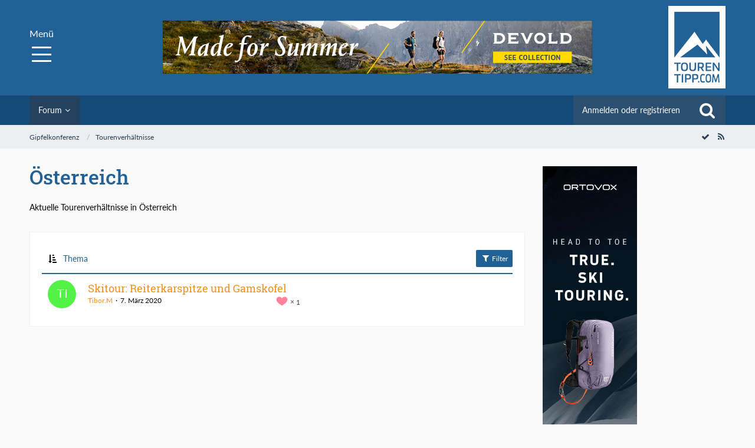

--- FILE ---
content_type: text/html; charset=UTF-8
request_url: https://tourentipp.com/de/forum/board/18-%C3%B6sterreich/?sortField=topic&sortOrder=ASC&filterByDate=1000&filterByStatus=&pageNo=1&tagID=418
body_size: 16608
content:



	
	

<!DOCTYPE html>
<html dir="ltr" lang="de">

<head>
		
	<title>Österreich - Gipfelkonferenz</title>
	
	<meta charset="utf-8">
<meta name="viewport" content="width=device-width, initial-scale=1">
<meta name="format-detection" content="telephone=no">
<meta name="description" content="Aktuelle Tourenverhältnisse in Österreich">
<meta property="og:site_name" content="Gipfelkonferenz">

<!-- Stylesheets -->
<link rel="stylesheet" type="text/css" href="https://tourentipp.com/de/wsc/style/style-2.css?m=1663059868">

<script>
	var SID_ARG_2ND	= '';
	var WCF_PATH = 'https://tourentipp.com/de/wsc/';
	var WSC_API_URL = 'https://tourentipp.com/de/forum/';
	var SECURITY_TOKEN = 'dc025c316840ab9f7b8ff318788f6ff63514d9f3';
	var LANGUAGE_ID = 1;
	var LANGUAGE_USE_INFORMAL_VARIANT = false;
	var TIME_NOW = 1766510258;
	var LAST_UPDATE_TIME = 1616514019;
	var URL_LEGACY_MODE = false;
	var ENABLE_DEBUG_MODE = false;
	var ENABLE_PRODUCTION_DEBUG_MODE = true;
	var ENABLE_DEVELOPER_TOOLS = false;
	var WSC_API_VERSION = 2019;
	
	var REACTION_TYPES = {"1":{"title":"Gef\u00e4llt mir","renderedIcon":"<img\n\tsrc=\"https:\/\/tourentipp.com\/de\/wsc\/images\/reaction\/like.svg\"\n\talt=\"Gef\u00e4llt mir\"\n\tclass=\"reactionType\"\n\tdata-reaction-type-id=\"1\"\n>","iconPath":"https:\/\/tourentipp.com\/de\/wsc\/images\/reaction\/like.svg","showOrder":1,"reactionTypeID":1,"isAssignable":1},"2":{"title":"Danke","renderedIcon":"<img\n\tsrc=\"https:\/\/tourentipp.com\/de\/wsc\/images\/reaction\/thanks.svg\"\n\talt=\"Danke\"\n\tclass=\"reactionType\"\n\tdata-reaction-type-id=\"2\"\n>","iconPath":"https:\/\/tourentipp.com\/de\/wsc\/images\/reaction\/thanks.svg","showOrder":2,"reactionTypeID":2,"isAssignable":1},"3":{"title":"Haha","renderedIcon":"<img\n\tsrc=\"https:\/\/tourentipp.com\/de\/wsc\/images\/reaction\/haha.svg\"\n\talt=\"Haha\"\n\tclass=\"reactionType\"\n\tdata-reaction-type-id=\"3\"\n>","iconPath":"https:\/\/tourentipp.com\/de\/wsc\/images\/reaction\/haha.svg","showOrder":3,"reactionTypeID":3,"isAssignable":1},"4":{"title":"Verwirrend","renderedIcon":"<img\n\tsrc=\"https:\/\/tourentipp.com\/de\/wsc\/images\/reaction\/confused.svg\"\n\talt=\"Verwirrend\"\n\tclass=\"reactionType\"\n\tdata-reaction-type-id=\"4\"\n>","iconPath":"https:\/\/tourentipp.com\/de\/wsc\/images\/reaction\/confused.svg","showOrder":4,"reactionTypeID":4,"isAssignable":1},"5":{"title":"Traurig","renderedIcon":"<img\n\tsrc=\"https:\/\/tourentipp.com\/de\/wsc\/images\/reaction\/sad.svg\"\n\talt=\"Traurig\"\n\tclass=\"reactionType\"\n\tdata-reaction-type-id=\"5\"\n>","iconPath":"https:\/\/tourentipp.com\/de\/wsc\/images\/reaction\/sad.svg","showOrder":5,"reactionTypeID":5,"isAssignable":1},"6":{"title":"Gef\u00e4llt mir nicht","renderedIcon":"<img\n\tsrc=\"https:\/\/tourentipp.com\/de\/wsc\/images\/reaction\/thumbsDown.svg\"\n\talt=\"Gef\u00e4llt mir nicht\"\n\tclass=\"reactionType\"\n\tdata-reaction-type-id=\"6\"\n>","iconPath":"https:\/\/tourentipp.com\/de\/wsc\/images\/reaction\/thumbsDown.svg","showOrder":6,"reactionTypeID":6,"isAssignable":1}};
	
	</script>

<script src="https://tourentipp.com/de/wsc/js/WoltLabSuite.Core.min.js?v=1616514019"></script>
<script>
requirejs.config({
	baseUrl: 'https://tourentipp.com/de/wsc/js', 
	urlArgs: 't=1616514019'
	
});

window.addEventListener('pageshow', function(event) {
	if (event.persisted) {
		window.location.reload();
	}
});

</script>
<noscript>
	<style>
		.jsOnly {
			display: none !important;
		}
		
		.noJsOnly {
			display: block !important;
		}
	</style>
</noscript>

<script type="application/ld+json">
{
"@context": "http://schema.org",
"@type": "WebSite",
"url": "https:\/\/tourentipp.com\/de\/forum\/",
"potentialAction": {
"@type": "SearchAction",
"target": "https:\/\/tourentipp.com\/de\/wsc\/search\/?q={search_term_string}",
"query-input": "required name=search_term_string"
}
}
</script>

<script src="https://tourentipp.com/de/wsc/js/WoltLabSuite.Forum.min.js?v=1616514019"></script>
<!-- Icons -->
<link rel="apple-touch-icon" sizes="180x180" href="https://tourentipp.com/de/wsc/images/favicon/2.apple-touch-icon.png">
<link rel="manifest" href="https://tourentipp.com/de/wsc/images/favicon/2.manifest.json">
<link rel="shortcut icon" href="https://tourentipp.com/de/wsc/images/favicon/2.favicon.ico">
<meta name="msapplication-config" content="https://tourentipp.com/de/wsc/images/favicon/2.browserconfig.xml">
<meta name="theme-color" content="#216196">

<link rel="canonical" href="https://tourentipp.com/de/forum/board/18-%C3%B6sterreich/?pageNo=1">
		
									<link rel="alternate" type="application/rss+xml" title="RSS-Feed" href="https://tourentipp.com/de/forum/board-feed/18/">
				
																
							
	<script src="https://consent.cookiefirst.com/sites/tourentipp.com-0513a2f8-f259-4d03-bcdd-2399a6dc6229/consent.js"></script>
	
	

</head>

<body id="tpl_wbb_board"
	itemscope itemtype="http://schema.org/WebPage" itemid="https://tourentipp.com/de/forum/board/18-%C3%B6sterreich/?pageNo=1"	data-template="board" data-application="wbb" data-page-id="54" data-page-identifier="com.woltlab.wbb.Board"	data-board-id="18"	class="">
	
	

<a id="top" class="test"></a>

<div id="pageContainer" class="pageContainer">
	
	
	<div id="pageHeaderContainer" class="pageHeaderContainer">
	<header id="pageHeader" class="pageHeader">
		
		
		<div id="pageHeaderFacade" class="pageHeaderFacade">
			<div class="layoutBoundary">
				<div id="pageHeaderLogo" class="pageHeaderLogo">
		
	<a href="/">
		<img src="https://tourentipp.com/de/wsc/images/styleLogo-68ab9d74d7f59cca8c042bcaa6e85c6dc4df8a2e.png" alt="" class="pageHeaderLogoLarge" style="width: 97px;height: 140px">
		<img src="https://tourentipp.com/de/wsc/images/styleLogo-mobile-68ab9d74d7f59cca8c042bcaa6e85c6dc4df8a2e.png" alt="" class="pageHeaderLogoSmall">
		
		
	</a>
</div>
				<div class="megaToggle">Menü<div></div></div>
				<div class="elementSection elementSection_var111  elementSectionPadding_var10 elementSectionMargin_var0 elementSectionInnerWidth_var100 fixedNavigation">
	<div class="sectionInner">
		<div class="megaTop">
			<div class=" inner">
				<a href="/">Startseite</a><a href="javascript:;" class="closeMega">Menü</a>
			</div>
		</div>
		<div class="elementNavigation elementNavigation_var500 ">
			<div id="navigationSitemap">
				<ul data-navlevel="1" data-embedmode="">
					<li class="open childs ">
						<a href="/de/touren/index.php">Touren</a>
						<span class="navpointToggler" data-ontoggle="closeSiblings"></span>
						<ul data-navlevel="2" data-addbackparenttitle="0" data-addbacktitle="1" data-addtitle="0" data-addcloser="0" data-animation="toggle">
							<li class="default ">
								<a href="/de/touren/index.php">Tourensuche</a>
							</li>
							<li class="default ">
								<a href="/de/touren/bergtour/index.php">Bergtour</a>
							</li>
							<li class="default ">
								<a href="/de/touren/hochtour/index.php">Hochtour</a>
							</li>
							<li class="default ">
								<a href="/de/touren/klettersteig/index.php">Klettersteig</a>
							</li>
							<li class="default ">
								<a href="/de/touren/skitour/index.php">Skitour</a>
							</li>
							<li class="default ">
								<a href="/de/touren/skihochtour/index.php">Skihochtour</a>
							</li>
							<li class="default ">
								<a href="/de/touren/mountainbiketour/index.php">Mountainbiketour</a>
							</li>
							<li class="default ">
								<a href="/de/touren/bewertungssystem.php">Bewertungssystem</a>
							</li>
						</ul>
					</li>
					<li class="open childs ">
						<a href="/de/huetten/index.php">Hütten</a>
						<span class="navpointToggler" data-ontoggle="closeSiblings"></span>
						<ul data-navlevel="2" data-addbackparenttitle="0" data-addbacktitle="1" data-addtitle="0" data-addcloser="0" data-animation="toggle" style="display: none;">
							<li class="default ">
								<a href="/de/huetten/index.php">Hüttensuche</a>
							</li>
							<li class="default ">
								<a href="/de/huetten/deutschland/index.php">Deutschland</a>
							</li>
							<li class="default ">
								<a href="/de/huetten/oesterreich/index.php">Österreich</a>
							</li>
							<li class="default ">
								<a href="/de/huetten/schweiz/index.php">Schweiz</a>
							</li>
							<li class="default ">
								<a href="/de/huetten/italien/index.php">Italien</a>
							</li>
						</ul>
					</li>
					<li class="open childs ">
						<a href="/de/wetter_lawinenlage/index.php">Wetter</a>
						<span class="navpointToggler" data-ontoggle="closeSiblings"></span>
						<ul data-navlevel="2" data-addbackparenttitle="0" data-addbacktitle="1" data-addtitle="0" data-addcloser="0" data-animation="toggle" style="display: none;">
							<li class="default ">
								<a href="/de/wetter_lawinenlage/bergwetter.php">Bergwetter</a>
							</li>
							<li class="default ">
								<a href="/de/wetter_lawinenlage/lawinenlage.php">Lawinenlage</a>
							</li>
							<li class="default ">
								<a href="/de/wetter_lawinenlage/webcam.php">Webcams</a>
							</li>
						</ul>
					</li>
					<li class="open childs ">
						<a href="/de/bergjournal/index.php">Bergjournal</a>
						<span class="navpointToggler" data-ontoggle="closeSiblings"></span>
						<ul data-navlevel="2" data-addbackparenttitle="0" data-addbacktitle="1" data-addtitle="0" data-addcloser="0" data-animation="toggle">
							<li class="default ">
								<a href="/de/bergjournal/alpinmagazin/index.php">Alpinmagazin</a>
							</li>
							<li class="default ">
								<a href="/de/bergjournal/ausruestung/index.php">Ausrüstung</a>
							</li>
							<li class="default ">
								<a href="/de/bergjournal/alpenflora/index.php">Alpenflora</a>
							</li>
							<li class="default ">
								<a href="/de/bergjournal/alpine-gastrotipps/index.php">Alpine Gastrotipps</a>
							</li>
							<li class="default ">
								<a href="/de/karten-wanderkarten/index.php">Karten &amp; Digitale Karten</a>
							</li>
							<li class="default ">
								<a href="/de/bergjournal/buchempfehlungen/index.php">Buchempfehlungen</a>
							</li>
							<li class="default ">
								<a href="/de/bergjournal/termine/index.php">Termine</a>
							</li>
							<li class="default ">
								<a href="/de/bergjournal/globo-vision-panoramabilder/index.php">Panoramabilder</a>
							</li>
							<li class="default ">
								<a href="/de/bergjournal/autorenportraits/index.php">Autorenportraits</a>
							</li>
						</ul>
					</li>
					<li class="open childs selected">
						<a href="/de/forum/">Gipfelkonferenz</a>
						<span class="navpointToggler" data-ontoggle="closeSiblings"></span>
						<ul data-navlevel="2" data-addbackparenttitle="0" data-addbacktitle="1" data-addtitle="0" data-addcloser="0" data-animation="toggle">
							<li class="default ">
								<a href="/de/forum/board/16-tourenverhältnisse/">Tourenverhältnisse</a>
							</li>
							<li class="default ">
								<a href="/de/forum/board/52-dies-und-das/">Dies und Das</a>
							</li>
						</ul>
					</li>
					<li class="open childs myMenu">
						<a href="/de/mytourentipp/index.php">myTourentipp</a>
												<div class="megaLogin"><form id="loginform" class="form formlogin" method="post" action="/de/wsc/login/"><input type="hidden" value="login.php" name="referer"><div class="form-group"><div class="input-icon right"><label for="benutzername" style="display: none;">Benutzername</label><input id="benutzername" class="form-control" type="text" value="" name="username" placeholder="Benutzername"></div></div><div class="form-group"><div class="input-icon right"><label for="password" style="display: none;">Passwort</label><input id="password" class="form-control" type="password" value="" name="password" placeholder="Passwort"></div></div><input type="hidden" name="url" value=""><input type="hidden" id="h_token" name="t" value="71e1eaddf08a347431de14828dfea60e40de0e81"><button type="submit">Login</button></form><a href="/de/wsc/register/"><b>Registrieren</b></a><a href="/de/wsc/lost-password/">Passwort vergessen?...</a></div>
											</li>
				</ul>
			</div>
		</div>
	</div>
</div>
				<div class="banner768" id="banner_g1_r0"></div>
				
			</div>
		</div>
		
		<div id="pageHeaderPanel" class="pageHeaderPanel">
			<div class="layoutBoundary">
				<div class="box mainMenu" data-box-identifier="com.woltlab.wcf.MainMenu">
			
		
	<div class="boxContent">
		<nav aria-label="Hauptmenü">
	<ol class="boxMenu">
		
		
					<li class="active boxMenuHasChildren" data-identifier="com.woltlab.wbb.BoardList">
				<a href="https://tourentipp.com/de/forum/" class="boxMenuLink" aria-current="page">
					<span class="boxMenuLinkTitle">Forum</span>
									</a>
				
				<ol class="boxMenuDepth1">				
									<li class="" data-identifier="com.woltlab.wbb.UnresolvedThreadList">
				<a href="https://tourentipp.com/de/forum/unresolved-thread-list/" class="boxMenuLink">
					<span class="boxMenuLinkTitle">Unerledigte Themen</span>
									</a>
				
				</li>				
									</ol></li>								
		
	</ol>
</nav>	</div>
</div>				
				<nav id="topMenu" class="userPanel">
		
	<ul class="userPanelItems">
												<!-- login box -->
				<li id="userLogin">
					<a class="loginLink" href="https://tourentipp.com/de/wsc/login/">Anmelden oder registrieren</a>
					<div id="loginForm" class="loginForm" style="display: none">
						<form method="post" action="https://tourentipp.com/de/wsc/login/">
							<section class="section loginFormLogin">
								<h2 class="sectionTitle">Anmeldung</h2>
								
								<dl>
									<dt><label for="username">Benutzername oder E-Mail-Adresse</label></dt>
									<dd>
										<input type="text" id="username" name="username" value="" required class="long" autocomplete="username">
									</dd>
								</dl>
								
								<dl>
									<dt><label for="password">Kennwort</label></dt>
									<dd>
										<input type="password" id="password" name="password" value="" class="long" autocomplete="current-password">
										<small><a href="https://tourentipp.com/de/wsc/lost-password/">Kennwort vergessen</a></small>
									</dd>
								</dl>
								
																	<dl>
										<dt></dt>
										<dd>
											<label for="useCookies"><input type="checkbox" id="useCookies" name="useCookies" value="1" checked> Dauerhaft angemeldet bleiben</label>
										</dd>
									</dl>
																
								
								
								<div class="userLoginButtons">
									<input type="submit" value="Absenden" accesskey="s">
									<input type="hidden" name="url" value="/de/forum/board/18-%C3%B6sterreich/?sortField=topic&amp;sortOrder=ASC&amp;filterByDate=1000&amp;filterByStatus=&amp;pageNo=1&amp;tagID=418">
									<input type="hidden" name="t" value="dc025c316840ab9f7b8ff318788f6ff63514d9f3">								</div>
							</section>
							
															<section class="section loginFormRegister">
									<h2 class="sectionTitle">Registrierung</h2>
									
									<p>Sie haben noch kein Benutzerkonto auf unserer Seite? <a href="https://tourentipp.com/de/wsc/register/">Registrieren Sie sich kostenlos</a> und nehmen Sie an unserer Community teil!</p>
									
									<div class="userLoginButtons">
										<a href="https://tourentipp.com/de/wsc/register/" class="button loginFormRegisterButton">Benutzerkonto erstellen</a>
									</div>
								</section>
														
							
						</form>
					</div>
					
					</li>
							
								
							
		<!-- page search -->
					<li class="jsOnly">
				<a href="#" id="userPanelSearchButton" class="jsTooltip" title="Suche"><span class="icon icon32 fa-search"></span> <span>Suche</span></a>
			</li>
			</ul>
</nav>
				
					

					
		
			
	
<div id="pageHeaderSearch" class="pageHeaderSearch">
	<form method="post" action="https://tourentipp.com/de/wsc/search/">
		<div id="pageHeaderSearchInputContainer" class="pageHeaderSearchInputContainer">
			<div class="pageHeaderSearchType dropdown">
				<a href="#" class="button dropdownToggle"><span class="pageHeaderSearchTypeLabel">Dieses Forum</span></a>
				<ul class="dropdownMenu">
					<li><a href="#" data-extended-link="https://tourentipp.com/de/wsc/search/" data-object-type="everywhere">Alles</a></li>
					<li class="dropdownDivider"></li>
					
											<li><a href="#" data-extended-link="https://tourentipp.com/de/wsc/search/?types%5B%5D=com.woltlab.wbb.post" data-object-type="com.woltlab.wbb.post" data-parameters='{ "boardIDs[]": 18 }'>Dieses Forum</a></li>
						
						<li class="dropdownDivider"></li>
					
					
																													<li><a href="#" data-extended-link="https://tourentipp.com/de/wsc/search/?types%5B%5D=com.woltlab.wcf.page" data-object-type="com.woltlab.wcf.page">Seiten</a></li>
																																			<li><a href="#" data-extended-link="https://tourentipp.com/de/wsc/search/?types%5B%5D=com.woltlab.wbb.post" data-object-type="com.woltlab.wbb.post">Forum</a></li>
																
					<li class="dropdownDivider"></li>
					<li><a class="pageHeaderSearchExtendedLink" href="https://tourentipp.com/de/wsc/search/">Erweiterte Suche</a></li>
				</ul>
			</div>
			
			<input type="search" name="q" id="pageHeaderSearchInput" class="pageHeaderSearchInput" placeholder="Suchbegriff eingeben" autocomplete="off" value="" required>
			
			<button class="pageHeaderSearchInputButton button" type="submit">
				<span class="icon icon16 fa-search pointer" title="Suche"></span>
			</button>
			
			<div id="pageHeaderSearchParameters"></div>
			
						
			<input type="hidden" name="t" value="dc025c316840ab9f7b8ff318788f6ff63514d9f3">		</div>
	</form>
</div>

	</div>
		</div>
		
		</header>
	
	
</div>
	
	
	
	
	
	<div class="pageNavigation">
	<div class="layoutBoundary">
			<nav class="breadcrumbs" aria-label="Verlaufsnavigation">
		<ol itemprop="breadcrumb" itemscope itemtype="http://schema.org/BreadcrumbList">
			<li title="Gipfelkonferenz" itemprop="itemListElement" itemscope itemtype="http://schema.org/ListItem">
							<a href="https://tourentipp.com/de/forum/" itemprop="item"><span itemprop="name">Gipfelkonferenz</span></a>
															<meta itemprop="position" content="1">
																					</li>
														
											<li title="Tourenverhältnisse" itemprop="itemListElement" itemscope itemtype="http://schema.org/ListItem">
							<a href="https://tourentipp.com/de/forum/board/16-tourenverh%C3%A4ltnisse/" itemprop="item"><span itemprop="name">Tourenverhältnisse</span></a>
															<meta itemprop="position" content="2">
																					</li>
		</ol>
	</nav>
		
				<ul class="pageNavigationIcons jsPageNavigationIcons">
			<li><a rel="alternate" href="https://tourentipp.com/de/forum/board-feed/18/" title="RSS-Feed" class="jsTooltip"><span class="icon icon16 fa-rss"></span> <span class="invisible">RSS-Feed</span></a></li>
				<li class="jsOnly"><a href="#" title="Forum als gelesen markieren" class="markAsReadButton jsTooltip"><span class="icon icon16 fa-check"></span> <span class="invisible">Forum als gelesen markieren</span></a></li>
		</ul>
		
	</div>
</div>
	
	
	
	<section id="main" class="main" role="main">
		<div class="layoutBoundary">
		
		<div class="banner-1-d"><div class="banner-skyscrapper" id="banner_g2_r0"></div></div>
		
		<div class="banner-2-d"><div class="banner-2" id="banner_g3_r0"></div></div>
		
		<div class="banner-3-d"><div class="banner-3" id="banner_g4_r0"></div></div>
		
		
			
			
			<div id="content" class="content">
								
																<header class="contentHeader">
		<div class="contentHeaderTitle">
			<h1 class="contentTitle">Österreich</h1>
			<p class="contentHeaderDescription">Aktuelle Tourenverhältnisse in Österreich</p>
		</div>
		
		
	</header>
													
				
				
				

	
	
			<div class="section tabularBox messageGroupList wbbThreadList jsClipboardContainer" data-type="com.woltlab.wbb.thread">
	<ol class="tabularList">
		<li class="tabularListRow tabularListRowHead">
			<ol class="tabularListColumns">
								
				<li class="columnSort">
					<ul class="inlineList">
						<li>
							<a rel="nofollow" href="https://tourentipp.com/de/forum/board/18-%C3%B6sterreich/?pageNo=1&amp;sortField=topic&amp;sortOrder=DESC&amp;tagID=418">
								<span class="icon icon16 fa-sort-amount-asc jsTooltip" title="Sortierung (aufsteigend)"></span>
							</a>
						</li>
						<li>
							<div class="dropdown">
								<span class="dropdownToggle">Thema</span>
								
								<ul class="dropdownMenu">
																			<li class="active"><a rel="nofollow" href="https://tourentipp.com/de/forum/board/18-%C3%B6sterreich/?pageNo=1&amp;sortField=topic&amp;sortOrder=DESC&amp;tagID=418">Thema</a></li>
																			<li><a rel="nofollow" href="https://tourentipp.com/de/forum/board/18-%C3%B6sterreich/?pageNo=1&amp;sortField=username&amp;sortOrder=ASC&amp;tagID=418">Autor</a></li>
																			<li><a rel="nofollow" href="https://tourentipp.com/de/forum/board/18-%C3%B6sterreich/?pageNo=1&amp;sortField=time&amp;sortOrder=ASC&amp;tagID=418">Datum</a></li>
																			<li><a rel="nofollow" href="https://tourentipp.com/de/forum/board/18-%C3%B6sterreich/?pageNo=1&amp;sortField=replies&amp;sortOrder=ASC&amp;tagID=418">Antworten</a></li>
																			<li><a rel="nofollow" href="https://tourentipp.com/de/forum/board/18-%C3%B6sterreich/?pageNo=1&amp;sortField=cumulativeLikes&amp;sortOrder=ASC&amp;tagID=418">Reaktionen</a></li>
																			<li><a rel="nofollow" href="https://tourentipp.com/de/forum/board/18-%C3%B6sterreich/?pageNo=1&amp;sortField=views&amp;sortOrder=ASC&amp;tagID=418">Zugriffe</a></li>
																			<li><a rel="nofollow" href="https://tourentipp.com/de/forum/board/18-%C3%B6sterreich/?pageNo=1&amp;sortField=lastPostTime&amp;sortOrder=ASC&amp;tagID=418">Letzte Antwort</a></li>
																	</ul>
							</div>
						</li>
					</ul>
				</li>
				
				<li class="columnApplyFilter jsOnly">
					<button class="small jsStaticDialog" data-dialog-id="wbbBoardSortFilter"><span class="icon icon16 fa-filter"></span> Filter</button>
				</li>
			</ol>
		</li>
		
		
	<li class="tabularListRow">
		<ol
			id="thread11344"
			class="tabularListColumns messageGroup wbbThread jsClipboardObject"
			data-thread-id="11344" data-element-id="11344"						data-is-link="0"
		>
									<li class="columnIcon columnAvatar">
				<div>
					<p><img src="[data-uri]" width="48" height="48" alt="" class="userAvatarImage"></p>
					
								
																											
					
				</div>
			</li>
							<li class="columnSubject">
										
					<h3>
						
						
																					<a href="https://tourentipp.com/de/forum/thread/11344-skitour-reiterkarspitze-und-gamskofel/" class="messageGroupLink wbbTopicLink" data-thread-id="11344">Skitour: Reiterkarspitze und Gamskofel</a>
																			
											</h3>
					
					<aside class="statusDisplay" role="presentation">
						<ul class="inlineList statusIcons">
							<li>			<span class="topReactionShort jsTooltip" title="Gefällt mir × 1">
			<img
	src="https://tourentipp.com/de/wsc/images/reaction/like.svg"
	alt="Gefällt mir"
	class="reactionType"
	data-reaction-type-id="1"
>			<span class="reactionCount">1</span>
		</span>
	</li>																																																	
														
							
							
													</ul>
					</aside>
					
					<ul class="inlineList dotSeparated small messageGroupInfo">
						<li class="messageGroupAuthor"><a href="https://tourentipp.com/de/wsc/user/7347-tibor-m/" class="userLink" data-user-id="7347">Tibor.M</a></li>
						<li class="messageGroupTime"><time datetime="2020-03-07T17:20:18+01:00" class="datetime" data-timestamp="1583598018" data-date="7. März 2020" data-time="17:20" data-offset="3600">7. März 2020</time></li>
																		
					</ul>
					
					<ul class="messageGroupInfoMobile">
						<li class="messageGroupAuthorMobile">Tibor.M</li>
						<li class="messageGroupLastPostTimeMobile"><time datetime="2020-03-07T17:20:18+01:00" class="datetime" data-timestamp="1583598018" data-date="7. März 2020" data-time="17:20" data-offset="3600">7. März 2020</time></li>
					</ul>
					
										
					
				</li>
				<li class="columnStats">
					<dl class="plain statsDataList">
						<dt>Antworten</dt>
						<dd>0</dd>
					</dl>
					<dl class="plain statsDataList">
						<dt>Zugriffe</dt>
						<dd>2,8k</dd>
					</dl>
					
					<div class="messageGroupListStatsSimple"></div>
				</li>
				
				<li class="columnLastPost">
									</li>
						
			
		</ol>
	</li>
	</ol>
</div>
		
	<div id="wbbBoardSortFilter" class="jsStaticDialogContent" data-title="Filter">
	<form method="post" action="https://tourentipp.com/de/forum/board/18-%C3%B6sterreich/">
		
		
		<section class="section">
			<h2 class="sectionTitle">Darstellung</h2>
			
						
			<dl>
				<dt><label for="filterByDate">Im Zeitraum</label></dt>
				<dd>
					<select id="filterByDate" name="filterByDate">
						<option value="1">24 Stunden</option>
						<option value="3">3 Tage</option>
						<option value="7">7 Tage</option>
						<option value="14">14 Tage</option>
						<option value="30">30 Tage</option>
						<option value="60">60 Tage</option>
						<option value="100">100 Tage</option>
						<option value="365">365 Tage</option>
						<option value="1000" selected>von Anfang an</option>
					</select>
				</dd>
			</dl>
			
			<dl>
				<dt><label for="filterByStatus">Status</label></dt>
				<dd>
					<select id="filterByStatus" name="filterByStatus">
						<option value="">(Keine Auswahl)</option>
						<option value="read">Gelesen</option>
						<option value="unread">Ungelesen</option>
												<option value="closed">Geschlossen</option>
						<option value="open">Offen</option>
																		
					</select>
				</dd>
			</dl>
		</section>
		
		<div class="formSubmit">
			<input type="submit" value="Absenden" accesskey="s">
			<input type="hidden" name="tagID" value="418">
			<input type="hidden" name="sortField" value="topic">
			<input type="hidden" name="sortOrder" value="ASC">
		</div>
	</form>
</div>
<footer class="contentFooter">
		
		
		
	</footer>


</div>
				
							
															
				<aside class="sidebar boxesSidebarRight" aria-label="Rechte Seitenleiste" data-show-sidebar="Rechte Sidebar" data-hide-sidebar="Sidebar verbergen">
					<div class="boxContainer">
													
										
				
				
								
																				
									<section class="box" data-box-identifier="com.woltlab.wbb.LatestPosts">
			
			<h2 class="boxTitle">
							Letzte Beiträge					</h2>
		
	<div class="boxContent">
		<ul class="sidebarItemList">
										<li class="box24">
							<a href="https://tourentipp.com/de/forum/thread/25128-strudelkopf-von-schluderbach/" aria-hidden="true"><img src="https://tourentipp.com/de/wsc/images/avatars/ac/2834-aca2f08bf53021993c2aaaf66ee0ffbe7c9dbed6.jpg" width="24" height="24" alt="" class="userAvatarImage"></a>
						
			<div class="sidebarItemTitle">
				<h3><a href="https://tourentipp.com/de/forum/thread/25128-strudelkopf-von-schluderbach/"  class="wbbTopicLink" data-thread-id="25128" data-sort-order="DESC">Strudelkopf von Schluderbach</a></h3>
													<small><a href="https://tourentipp.com/de/wsc/user/44-reinhold/" class="userLink" data-user-id="44">Reinhold</a> <span class="separatorLeft"><time datetime="2025-12-23T10:00:29+01:00" class="datetime" data-timestamp="1766480429" data-date="23. Dezember 2025" data-time="10:00" data-offset="3600">Vor 8 Stunden</time></span></small>
							</div>
		</li>
										<li class="box24">
							<a href="https://tourentipp.com/de/forum/thread/25127-skitour-kleiner-gilfert-und-pfaffenbichl/" aria-hidden="true"><img src="https://tourentipp.com/de/wsc/images/avatars/d8/3069-d8879bf43954a086938276c1f05f367bfd21b740.jpg" width="24" height="24" alt="" class="userAvatarImage"></a>
						
			<div class="sidebarItemTitle">
				<h3><a href="https://tourentipp.com/de/forum/thread/25127-skitour-kleiner-gilfert-und-pfaffenbichl/"  class="wbbTopicLink" data-thread-id="25127" data-sort-order="DESC">Skitour Kleiner Gilfert und Pfaffenbichl</a></h3>
													<small><a href="https://tourentipp.com/de/wsc/user/804-kormoran/" class="userLink" data-user-id="804">kormoran</a> <span class="separatorLeft"><time datetime="2025-12-22T23:28:05+01:00" class="datetime" data-timestamp="1766442485" data-date="22. Dezember 2025" data-time="23:28" data-offset="3600">Vor 19 Stunden</time></span></small>
							</div>
		</li>
										<li class="box24">
							<a href="https://tourentipp.com/de/forum/thread/25126-harauer-spitze-wanderung-chiemgauer-alpen/" aria-hidden="true"><img src="https://tourentipp.com/de/wsc/images/avatars/af/3004-afe4d0d0d9cb080be6996a13d90fd9f6ab0a5a50.jpg" width="24" height="24" alt="" class="userAvatarImage"></a>
						
			<div class="sidebarItemTitle">
				<h3><a href="https://tourentipp.com/de/forum/thread/25126-harauer-spitze-wanderung-chiemgauer-alpen/"  class="wbbTopicLink" data-thread-id="25126" data-sort-order="DESC">Harauer Spitze - Wanderung Chiemgauer Alpen</a></h3>
													<small><a href="https://tourentipp.com/de/wsc/user/9915-andreas84/" class="userLink" data-user-id="9915">Andreas84</a> <span class="separatorLeft"><time datetime="2025-12-22T16:11:02+01:00" class="datetime" data-timestamp="1766416262" data-date="22. Dezember 2025" data-time="16:11" data-offset="3600">Gestern, 16:11</time></span></small>
							</div>
		</li>
										<li class="box24">
							<a href="https://tourentipp.com/de/forum/thread/25125-gro%C3%9Fe-rundtour-im-karwendel-tag-3-von-der-falkenh%C3%BCtte-nach-jenbach/" aria-hidden="true"><img src="https://tourentipp.com/de/wsc/images/avatars/af/3004-afe4d0d0d9cb080be6996a13d90fd9f6ab0a5a50.jpg" width="24" height="24" alt="" class="userAvatarImage"></a>
						
			<div class="sidebarItemTitle">
				<h3><a href="https://tourentipp.com/de/forum/thread/25125-gro%C3%9Fe-rundtour-im-karwendel-tag-3-von-der-falkenh%C3%BCtte-nach-jenbach/"  class="wbbTopicLink" data-thread-id="25125" data-sort-order="DESC">Große Rundtour im Karwendel - Tag 3: Von der Falkenhütte nach Jenbach</a></h3>
													<small><a href="https://tourentipp.com/de/wsc/user/9915-andreas84/" class="userLink" data-user-id="9915">Andreas84</a> <span class="separatorLeft"><time datetime="2025-12-21T21:36:03+01:00" class="datetime" data-timestamp="1766349363" data-date="21. Dezember 2025" data-time="21:36" data-offset="3600">Sonntag, 21:36</time></span></small>
							</div>
		</li>
										<li class="box24">
							<a href="https://tourentipp.com/de/forum/thread/25124-gro%C3%9Fe-rundtour-im-karwendel-tag-2-von-der-lamsenjochh%C3%BCtte-zur-falkenh%C3%BCtte/" aria-hidden="true"><img src="https://tourentipp.com/de/wsc/images/avatars/af/3004-afe4d0d0d9cb080be6996a13d90fd9f6ab0a5a50.jpg" width="24" height="24" alt="" class="userAvatarImage"></a>
						
			<div class="sidebarItemTitle">
				<h3><a href="https://tourentipp.com/de/forum/thread/25124-gro%C3%9Fe-rundtour-im-karwendel-tag-2-von-der-lamsenjochh%C3%BCtte-zur-falkenh%C3%BCtte/"  class="wbbTopicLink" data-thread-id="25124" data-sort-order="DESC">Große Rundtour im Karwendel - Tag 2: Von der Lamsenjochhütte zur Falkenhütte</a></h3>
													<small><a href="https://tourentipp.com/de/wsc/user/9915-andreas84/" class="userLink" data-user-id="9915">Andreas84</a> <span class="separatorLeft"><time datetime="2025-12-21T20:38:44+01:00" class="datetime" data-timestamp="1766345924" data-date="21. Dezember 2025" data-time="20:38" data-offset="3600">Sonntag, 20:38</time></span></small>
							</div>
		</li>
	</ul>	</div>
</section>									<section class="box" data-box-identifier="com.woltlab.wbb.HotThreads">
			
			<h2 class="boxTitle">
							Heiße Themen					</h2>
		
	<div class="boxContent">
		<ul class="sidebarItemList">
										<li class="box24">
							<a href="https://tourentipp.com/de/forum/thread/25127-skitour-kleiner-gilfert-und-pfaffenbichl/" aria-hidden="true"><img src="https://tourentipp.com/de/wsc/images/avatars/d8/3069-d8879bf43954a086938276c1f05f367bfd21b740.jpg" width="24" height="24" alt="" class="userAvatarImage"></a>
						
			<div class="sidebarItemTitle">
				<h3><a href="https://tourentipp.com/de/forum/thread/25127-skitour-kleiner-gilfert-und-pfaffenbichl/"  class="wbbTopicLink" data-thread-id="25127" data-sort-order="DESC">Skitour Kleiner Gilfert und Pfaffenbichl</a></h3>
													<small>0 Antworten, 1.339 Zugriffe, Vor 18 Stunden</small>
							</div>
		</li>
										<li class="box24">
							<a href="https://tourentipp.com/de/forum/thread/25124-gro%C3%9Fe-rundtour-im-karwendel-tag-2-von-der-lamsenjochh%C3%BCtte-zur-falkenh%C3%BCtte/" aria-hidden="true"><img src="https://tourentipp.com/de/wsc/images/avatars/af/3004-afe4d0d0d9cb080be6996a13d90fd9f6ab0a5a50.jpg" width="24" height="24" alt="" class="userAvatarImage"></a>
						
			<div class="sidebarItemTitle">
				<h3><a href="https://tourentipp.com/de/forum/thread/25124-gro%C3%9Fe-rundtour-im-karwendel-tag-2-von-der-lamsenjochh%C3%BCtte-zur-falkenh%C3%BCtte/"  class="wbbTopicLink" data-thread-id="25124" data-sort-order="DESC">Große Rundtour im Karwendel - Tag 2: Von der Lamsenjochhütte zur Falkenhütte</a></h3>
													<small>0 Antworten, 2.105 Zugriffe, Vor einem Tag</small>
							</div>
		</li>
										<li class="box24">
							<a href="https://tourentipp.com/de/forum/thread/25123-gro%C3%9Fe-rundtour-im-karwendel-tag-1-von-jenbach-zur-lamsenjochh%C3%BCtte/" aria-hidden="true"><img src="https://tourentipp.com/de/wsc/images/avatars/af/3004-afe4d0d0d9cb080be6996a13d90fd9f6ab0a5a50.jpg" width="24" height="24" alt="" class="userAvatarImage"></a>
						
			<div class="sidebarItemTitle">
				<h3><a href="https://tourentipp.com/de/forum/thread/25123-gro%C3%9Fe-rundtour-im-karwendel-tag-1-von-jenbach-zur-lamsenjochh%C3%BCtte/"  class="wbbTopicLink" data-thread-id="25123" data-sort-order="DESC">Große Rundtour im Karwendel - Tag 1: Von Jenbach zur Lamsenjochhütte</a></h3>
													<small>0 Antworten, 2.103 Zugriffe, Vor einem Tag</small>
							</div>
		</li>
										<li class="box24">
							<a href="https://tourentipp.com/de/forum/thread/25126-harauer-spitze-wanderung-chiemgauer-alpen/" aria-hidden="true"><img src="https://tourentipp.com/de/wsc/images/avatars/af/3004-afe4d0d0d9cb080be6996a13d90fd9f6ab0a5a50.jpg" width="24" height="24" alt="" class="userAvatarImage"></a>
						
			<div class="sidebarItemTitle">
				<h3><a href="https://tourentipp.com/de/forum/thread/25126-harauer-spitze-wanderung-chiemgauer-alpen/"  class="wbbTopicLink" data-thread-id="25126" data-sort-order="DESC">Harauer Spitze - Wanderung Chiemgauer Alpen</a></h3>
													<small>0 Antworten, 795 Zugriffe, Vor einem Tag</small>
							</div>
		</li>
										<li class="box24">
							<a href="https://tourentipp.com/de/forum/thread/25125-gro%C3%9Fe-rundtour-im-karwendel-tag-3-von-der-falkenh%C3%BCtte-nach-jenbach/" aria-hidden="true"><img src="https://tourentipp.com/de/wsc/images/avatars/af/3004-afe4d0d0d9cb080be6996a13d90fd9f6ab0a5a50.jpg" width="24" height="24" alt="" class="userAvatarImage"></a>
						
			<div class="sidebarItemTitle">
				<h3><a href="https://tourentipp.com/de/forum/thread/25125-gro%C3%9Fe-rundtour-im-karwendel-tag-3-von-der-falkenh%C3%BCtte-nach-jenbach/"  class="wbbTopicLink" data-thread-id="25125" data-sort-order="DESC">Große Rundtour im Karwendel - Tag 3: Von der Falkenhütte nach Jenbach</a></h3>
													<small>0 Antworten, 1.422 Zugriffe, Vor einem Tag</small>
							</div>
		</li>
	</ul>	</div>
</section>									<section class="box" data-box-identifier="com.woltlab.wbb.BoardTagCloud">
			
			<h2 class="boxTitle">
							Themen-Schlagwortwolke					</h2>
		
	<div class="boxContent">
			<ul class="tagList">
		<li><a href="https://tourentipp.com/de/forum/board/18-%C3%B6sterreich/?sortField=topic&amp;sortOrder=ASC&amp;filterByDate=1000&amp;filterByStatus=&amp;pageNo=1&amp;tagID=418" class="jsTooltip tagWeight1" title="Themen mit dem Tag „#osttirol #karnischealpen“">#osttirol #karnischealpen</a></li>
							<li><a href="https://tourentipp.com/de/forum/board/18-%C3%B6sterreich/?sortField=topic&amp;sortOrder=ASC&amp;filterByDate=1000&amp;filterByStatus=&amp;pageNo=1&amp;tagID=672" class="jsTooltip tagWeight2" title="Themen mit dem Tag „2.3.2025“">2.3.2025</a></li>
							<li><a href="https://tourentipp.com/de/forum/board/18-%C3%B6sterreich/?sortField=topic&amp;sortOrder=ASC&amp;filterByDate=1000&amp;filterByStatus=&amp;pageNo=1&amp;tagID=346" class="jsTooltip tagWeight2" title="Themen mit dem Tag „Allgäu“">Allgäu</a></li>
							<li><a href="https://tourentipp.com/de/forum/board/18-%C3%B6sterreich/?sortField=topic&amp;sortOrder=ASC&amp;filterByDate=1000&amp;filterByStatus=&amp;pageNo=1&amp;tagID=48" class="jsTooltip tagWeight2" title="Themen mit dem Tag „Allgäuer Alpen“">Allgäuer Alpen</a></li>
							<li><a href="https://tourentipp.com/de/forum/board/18-%C3%B6sterreich/?sortField=topic&amp;sortOrder=ASC&amp;filterByDate=1000&amp;filterByStatus=&amp;pageNo=1&amp;tagID=98" class="jsTooltip tagWeight2" title="Themen mit dem Tag „Amberger Hütte“">Amberger Hütte</a></li>
							<li><a href="https://tourentipp.com/de/forum/board/18-%C3%B6sterreich/?sortField=topic&amp;sortOrder=ASC&amp;filterByDate=1000&amp;filterByStatus=&amp;pageNo=1&amp;tagID=100" class="jsTooltip tagWeight4" title="Themen mit dem Tag „Bad Gastein“">Bad Gastein</a></li>
							<li><a href="https://tourentipp.com/de/forum/board/18-%C3%B6sterreich/?sortField=topic&amp;sortOrder=ASC&amp;filterByDate=1000&amp;filterByStatus=&amp;pageNo=1&amp;tagID=139" class="jsTooltip tagWeight2" title="Themen mit dem Tag „bergtour“">bergtour</a></li>
							<li><a href="https://tourentipp.com/de/forum/board/18-%C3%B6sterreich/?sortField=topic&amp;sortOrder=ASC&amp;filterByDate=1000&amp;filterByStatus=&amp;pageNo=1&amp;tagID=261" class="jsTooltip tagWeight2" title="Themen mit dem Tag „Bregenzerwald“">Bregenzerwald</a></li>
							<li><a href="https://tourentipp.com/de/forum/board/18-%C3%B6sterreich/?sortField=topic&amp;sortOrder=ASC&amp;filterByDate=1000&amp;filterByStatus=&amp;pageNo=1&amp;tagID=520" class="jsTooltip tagWeight1" title="Themen mit dem Tag „Ellmau“">Ellmau</a></li>
							<li><a href="https://tourentipp.com/de/forum/board/18-%C3%B6sterreich/?sortField=topic&amp;sortOrder=ASC&amp;filterByDate=1000&amp;filterByStatus=&amp;pageNo=1&amp;tagID=474" class="jsTooltip tagWeight1" title="Themen mit dem Tag „Falkenkar“">Falkenkar</a></li>
							<li><a href="https://tourentipp.com/de/forum/board/18-%C3%B6sterreich/?sortField=topic&amp;sortOrder=ASC&amp;filterByDate=1000&amp;filterByStatus=&amp;pageNo=1&amp;tagID=415" class="jsTooltip tagWeight1" title="Themen mit dem Tag „Gamskopf“">Gamskopf</a></li>
							<li><a href="https://tourentipp.com/de/forum/board/18-%C3%B6sterreich/?sortField=topic&amp;sortOrder=ASC&amp;filterByDate=1000&amp;filterByStatus=&amp;pageNo=1&amp;tagID=584" class="jsTooltip tagWeight1" title="Themen mit dem Tag „gartnerwand“">gartnerwand</a></li>
							<li><a href="https://tourentipp.com/de/forum/board/18-%C3%B6sterreich/?sortField=topic&amp;sortOrder=ASC&amp;filterByDate=1000&amp;filterByStatus=&amp;pageNo=1&amp;tagID=80" class="jsTooltip tagWeight2" title="Themen mit dem Tag „Goinger Törl“">Goinger Törl</a></li>
							<li><a href="https://tourentipp.com/de/forum/board/18-%C3%B6sterreich/?sortField=topic&amp;sortOrder=ASC&amp;filterByDate=1000&amp;filterByStatus=&amp;pageNo=1&amp;tagID=179" class="jsTooltip tagWeight2" title="Themen mit dem Tag „Gratkletterei“">Gratkletterei</a></li>
							<li><a href="https://tourentipp.com/de/forum/board/18-%C3%B6sterreich/?sortField=topic&amp;sortOrder=ASC&amp;filterByDate=1000&amp;filterByStatus=&amp;pageNo=1&amp;tagID=523" class="jsTooltip tagWeight1" title="Themen mit dem Tag „Griesnerkar“">Griesnerkar</a></li>
							<li><a href="https://tourentipp.com/de/forum/board/18-%C3%B6sterreich/?sortField=topic&amp;sortOrder=ASC&amp;filterByDate=1000&amp;filterByStatus=&amp;pageNo=1&amp;tagID=255" class="jsTooltip tagWeight2" title="Themen mit dem Tag „Großarl“">Großarl</a></li>
							<li><a href="https://tourentipp.com/de/forum/board/18-%C3%B6sterreich/?sortField=topic&amp;sortOrder=ASC&amp;filterByDate=1000&amp;filterByStatus=&amp;pageNo=1&amp;tagID=458" class="jsTooltip tagWeight1" title="Themen mit dem Tag „Hinterriss“">Hinterriss</a></li>
							<li><a href="https://tourentipp.com/de/forum/board/18-%C3%B6sterreich/?sortField=topic&amp;sortOrder=ASC&amp;filterByDate=1000&amp;filterByStatus=&amp;pageNo=1&amp;tagID=462" class="jsTooltip tagWeight1" title="Themen mit dem Tag „Hochglückkar“">Hochglückkar</a></li>
							<li><a href="https://tourentipp.com/de/forum/board/18-%C3%B6sterreich/?sortField=topic&amp;sortOrder=ASC&amp;filterByDate=1000&amp;filterByStatus=&amp;pageNo=1&amp;tagID=178" class="jsTooltip tagWeight2" title="Themen mit dem Tag „Hochtouren“">Hochtouren</a></li>
							<li><a href="https://tourentipp.com/de/forum/board/18-%C3%B6sterreich/?sortField=topic&amp;sortOrder=ASC&amp;filterByDate=1000&amp;filterByStatus=&amp;pageNo=1&amp;tagID=556" class="jsTooltip tagWeight1" title="Themen mit dem Tag „Hoher Lorenzen“">Hoher Lorenzen</a></li>
							<li><a href="https://tourentipp.com/de/forum/board/18-%C3%B6sterreich/?sortField=topic&amp;sortOrder=ASC&amp;filterByDate=1000&amp;filterByStatus=&amp;pageNo=1&amp;tagID=163" class="jsTooltip tagWeight2" title="Themen mit dem Tag „Hohe Tauern“">Hohe Tauern</a></li>
							<li><a href="https://tourentipp.com/de/forum/board/18-%C3%B6sterreich/?sortField=topic&amp;sortOrder=ASC&amp;filterByDate=1000&amp;filterByStatus=&amp;pageNo=1&amp;tagID=595" class="jsTooltip tagWeight1" title="Themen mit dem Tag „höcBerg“">höcBerg</a></li>
							<li><a href="https://tourentipp.com/de/forum/board/18-%C3%B6sterreich/?sortField=topic&amp;sortOrder=ASC&amp;filterByDate=1000&amp;filterByStatus=&amp;pageNo=1&amp;tagID=149" class="jsTooltip tagWeight5" title="Themen mit dem Tag „Karwendel“">Karwendel</a></li>
							<li><a href="https://tourentipp.com/de/forum/board/18-%C3%B6sterreich/?sortField=topic&amp;sortOrder=ASC&amp;filterByDate=1000&amp;filterByStatus=&amp;pageNo=1&amp;tagID=93" class="jsTooltip tagWeight2" title="Themen mit dem Tag „Kelchsau“">Kelchsau</a></li>
							<li><a href="https://tourentipp.com/de/forum/board/18-%C3%B6sterreich/?sortField=topic&amp;sortOrder=ASC&amp;filterByDate=1000&amp;filterByStatus=&amp;pageNo=1&amp;tagID=522" class="jsTooltip tagWeight1" title="Themen mit dem Tag „Kleines Törl“">Kleines Törl</a></li>
							<li><a href="https://tourentipp.com/de/forum/board/18-%C3%B6sterreich/?sortField=topic&amp;sortOrder=ASC&amp;filterByDate=1000&amp;filterByStatus=&amp;pageNo=1&amp;tagID=119" class="jsTooltip tagWeight2" title="Themen mit dem Tag „Klettern“">Klettern</a></li>
							<li><a href="https://tourentipp.com/de/forum/board/18-%C3%B6sterreich/?sortField=topic&amp;sortOrder=ASC&amp;filterByDate=1000&amp;filterByStatus=&amp;pageNo=1&amp;tagID=303" class="jsTooltip tagWeight3" title="Themen mit dem Tag „Lechtaler Alpen“">Lechtaler Alpen</a></li>
							<li><a href="https://tourentipp.com/de/forum/board/18-%C3%B6sterreich/?sortField=topic&amp;sortOrder=ASC&amp;filterByDate=1000&amp;filterByStatus=&amp;pageNo=1&amp;tagID=263" class="jsTooltip tagWeight2" title="Themen mit dem Tag „Lermoos“">Lermoos</a></li>
							<li><a href="https://tourentipp.com/de/forum/board/18-%C3%B6sterreich/?sortField=topic&amp;sortOrder=ASC&amp;filterByDate=1000&amp;filterByStatus=&amp;pageNo=1&amp;tagID=512" class="jsTooltip tagWeight1" title="Themen mit dem Tag „Lodron“">Lodron</a></li>
							<li><a href="https://tourentipp.com/de/forum/board/18-%C3%B6sterreich/?sortField=topic&amp;sortOrder=ASC&amp;filterByDate=1000&amp;filterByStatus=&amp;pageNo=1&amp;tagID=498" class="jsTooltip tagWeight1" title="Themen mit dem Tag „Mitterzaigerkopf“">Mitterzaigerkopf</a></li>
							<li><a href="https://tourentipp.com/de/forum/board/18-%C3%B6sterreich/?sortField=topic&amp;sortOrder=ASC&amp;filterByDate=1000&amp;filterByStatus=&amp;pageNo=1&amp;tagID=497" class="jsTooltip tagWeight1" title="Themen mit dem Tag „Mitterzeigerkopf“">Mitterzeigerkopf</a></li>
							<li><a href="https://tourentipp.com/de/forum/board/18-%C3%B6sterreich/?sortField=topic&amp;sortOrder=ASC&amp;filterByDate=1000&amp;filterByStatus=&amp;pageNo=1&amp;tagID=558" class="jsTooltip tagWeight1" title="Themen mit dem Tag „Naturpark Mürzer Oberland“">Naturpark Mürzer Oberland</a></li>
							<li><a href="https://tourentipp.com/de/forum/board/18-%C3%B6sterreich/?sortField=topic&amp;sortOrder=ASC&amp;filterByDate=1000&amp;filterByStatus=&amp;pageNo=1&amp;tagID=557" class="jsTooltip tagWeight1" title="Themen mit dem Tag „obernberg“">obernberg</a></li>
							<li><a href="https://tourentipp.com/de/forum/board/18-%C3%B6sterreich/?sortField=topic&amp;sortOrder=ASC&amp;filterByDate=1000&amp;filterByStatus=&amp;pageNo=1&amp;tagID=594" class="jsTooltip tagWeight1" title="Themen mit dem Tag „Pfitschtal“">Pfitschtal</a></li>
							<li><a href="https://tourentipp.com/de/forum/board/18-%C3%B6sterreich/?sortField=topic&amp;sortOrder=ASC&amp;filterByDate=1000&amp;filterByStatus=&amp;pageNo=1&amp;tagID=389" class="jsTooltip tagWeight2" title="Themen mit dem Tag „Pulver“">Pulver</a></li>
							<li><a href="https://tourentipp.com/de/forum/board/18-%C3%B6sterreich/?sortField=topic&amp;sortOrder=ASC&amp;filterByDate=1000&amp;filterByStatus=&amp;pageNo=1&amp;tagID=209" class="jsTooltip tagWeight2" title="Themen mit dem Tag „Rofan“">Rofan</a></li>
							<li><a href="https://tourentipp.com/de/forum/board/18-%C3%B6sterreich/?sortField=topic&amp;sortOrder=ASC&amp;filterByDate=1000&amp;filterByStatus=&amp;pageNo=1&amp;tagID=555" class="jsTooltip tagWeight1" title="Themen mit dem Tag „Sattelberg“">Sattelberg</a></li>
							<li><a href="https://tourentipp.com/de/forum/board/18-%C3%B6sterreich/?sortField=topic&amp;sortOrder=ASC&amp;filterByDate=1000&amp;filterByStatus=&amp;pageNo=1&amp;tagID=514" class="jsTooltip tagWeight1" title="Themen mit dem Tag „Schneidjoch“">Schneidjoch</a></li>
							<li><a href="https://tourentipp.com/de/forum/board/18-%C3%B6sterreich/?sortField=topic&amp;sortOrder=ASC&amp;filterByDate=1000&amp;filterByStatus=&amp;pageNo=1&amp;tagID=422" class="jsTooltip tagWeight1" title="Themen mit dem Tag „Schüsselkar“">Schüsselkar</a></li>
							<li><a href="https://tourentipp.com/de/forum/board/18-%C3%B6sterreich/?sortField=topic&amp;sortOrder=ASC&amp;filterByDate=1000&amp;filterByStatus=&amp;pageNo=1&amp;tagID=287" class="jsTooltip tagWeight2" title="Themen mit dem Tag „Sellrain“">Sellrain</a></li>
							<li><a href="https://tourentipp.com/de/forum/board/18-%C3%B6sterreich/?sortField=topic&amp;sortOrder=ASC&amp;filterByDate=1000&amp;filterByStatus=&amp;pageNo=1&amp;tagID=3" class="jsTooltip tagWeight7" title="Themen mit dem Tag „Skitour“">Skitour</a></li>
							<li><a href="https://tourentipp.com/de/forum/board/18-%C3%B6sterreich/?sortField=topic&amp;sortOrder=ASC&amp;filterByDate=1000&amp;filterByStatus=&amp;pageNo=1&amp;tagID=559" class="jsTooltip tagWeight1" title="Themen mit dem Tag „Steiermark“">Steiermark</a></li>
							<li><a href="https://tourentipp.com/de/forum/board/18-%C3%B6sterreich/?sortField=topic&amp;sortOrder=ASC&amp;filterByDate=1000&amp;filterByStatus=&amp;pageNo=1&amp;tagID=193" class="jsTooltip tagWeight2" title="Themen mit dem Tag „Stubaier Alpen“">Stubaier Alpen</a></li>
							<li><a href="https://tourentipp.com/de/forum/board/18-%C3%B6sterreich/?sortField=topic&amp;sortOrder=ASC&amp;filterByDate=1000&amp;filterByStatus=&amp;pageNo=1&amp;tagID=560" class="jsTooltip tagWeight1" title="Themen mit dem Tag „Teichalm“">Teichalm</a></li>
							<li><a href="https://tourentipp.com/de/forum/board/18-%C3%B6sterreich/?sortField=topic&amp;sortOrder=ASC&amp;filterByDate=1000&amp;filterByStatus=&amp;pageNo=1&amp;tagID=121" class="jsTooltip tagWeight2" title="Themen mit dem Tag „Venter Runde“">Venter Runde</a></li>
							<li><a href="https://tourentipp.com/de/forum/board/18-%C3%B6sterreich/?sortField=topic&amp;sortOrder=ASC&amp;filterByDate=1000&amp;filterByStatus=&amp;pageNo=1&amp;tagID=196" class="jsTooltip tagWeight2" title="Themen mit dem Tag „Wettersteingebirge“">Wettersteingebirge</a></li>
							<li><a href="https://tourentipp.com/de/forum/board/18-%C3%B6sterreich/?sortField=topic&amp;sortOrder=ASC&amp;filterByDate=1000&amp;filterByStatus=&amp;pageNo=1&amp;tagID=79" class="jsTooltip tagWeight3" title="Themen mit dem Tag „Wilder Kaiser“">Wilder Kaiser</a></li>
							<li><a href="https://tourentipp.com/de/forum/board/18-%C3%B6sterreich/?sortField=topic&amp;sortOrder=ASC&amp;filterByDate=1000&amp;filterByStatus=&amp;pageNo=1&amp;tagID=499" class="jsTooltip tagWeight1" title="Themen mit dem Tag „Zwieselbacher“">Zwieselbacher</a></li>
							<li><a href="https://tourentipp.com/de/forum/board/18-%C3%B6sterreich/?sortField=topic&amp;sortOrder=ASC&amp;filterByDate=1000&amp;filterByStatus=&amp;pageNo=1&amp;tagID=500" class="jsTooltip tagWeight1" title="Themen mit dem Tag „Zwieselbacher Rosskogel“">Zwieselbacher Rosskogel</a></li>
							<li><a href="https://tourentipp.com/de/forum/board/18-%C3%B6sterreich/?sortField=topic&amp;sortOrder=ASC&amp;filterByDate=1000&amp;filterByStatus=&amp;pageNo=1&amp;tagID=356" class="jsTooltip tagWeight2" title="Themen mit dem Tag „Ötztal“">Ötztal</a></li>
	</ul>
	</div>
</section>								
								
						
											</div>
				</aside>
					</div>
	</section>
	
	
	
			<div class="boxesFooterBoxes">
			<div class="layoutBoundary">
				<div class="boxContainer">
					<section class="box">
			<h2 class="boxTitle">Statistik</h2>
			
			<div class="boxContent">
				<ul class="inlineList dotSeparated">
<li>5.195 Themen</li>
<li>5.195 Beiträge (0,84 Beiträge pro Tag)</li>
</ul>
			</div>
		</section>
		
	
											
													<section class="box" data-box-identifier="com.woltlab.wcf.UsersOnline">
			
			<h2 class="boxTitle">
							<a href="https://tourentipp.com/de/wsc/users-online-list/">Benutzer online in diesem Forum</a>
					</h2>
		
	<div class="boxContent">
		<ul class="inlineList dotSeparated">
	<li>
	1 Mitglied 
und	85 Besucher
</li>
	</ul>

	<ul class="inlineList commaSeparated">
					<li><a href="https://tourentipp.com/de/wsc/user/9598-borgi/" class="userLink" data-user-id="9598">borgi</a></li>
			</ul>

	</div>
</section>
				</div>
			</div>
		</div>
	
	
	<footer id="pageFooter" class="pageFooter">
		
						
<div class="boxesFooter">
	<div class="elementSection elementSection_var0  isDarkBackground iconsInvers elementSectionPadding_var0 elementSectionMargin_var0 elementSectionInnerWidth_var0 elementSectionBackgroundColor_var610">
		<div class="sectionInner">
			<div class="elementStandard elementContent elementContainerStandard elementContainerStandard_var0  elementContainerStandardColumns_var20202040 elementContainerStandardColumns elementContainerStandardColumns4">
				<div class="col col1">
					<div>
						<div class="elementHeadline elementHeadline_var0  elementHeadlineLevel_varh3 elementHeadlineAlign_var0 elementHeadlineLevel_varh3"><h3>Tourentipp</h3></div>
						<div class="elementNavigation elementNavigation_var0 ">
							<div id="navigationFootermap">
								<nav>
									<div>
										<ul data-navlevel="1">
											<li class="default "><a href="/de/ueber-tourentipp/">Über uns</a></li>
											<li class="default "><a href="/de/touren/">Touren</a></li>
											<li class="default "><a href="/de/huetten/">Hütten</a></li>
											<li class="default "><a href="/de/mytourentipp/">MyTourentipp</a></li>
										</ul>
									</div>
								</nav>
							</div>
						</div>
					</div>
				</div>
				<div class="col col2">
					<div>
						<div class="elementHeadline elementHeadline_var0  elementHeadlineLevel_varh3 elementHeadlineAlign_var0 elementHeadlineLevel_varh3"><h3>Service</h3></div>
						<div class="elementNavigation elementNavigation_var0 ">
							<div id="navigationFootermap">
								<nav>
									<div>
										<ul data-navlevel="1">
											<li class="default "><a href="/de/wetter_lawinenlage/">Wetter &amp; Lawinenlage</a></li>
											<li class="default "><a href="/de/bergjournal/">Bergjournal</a></li>
											<li class="default "><a href="/de/forum/index.php">Gipfelkonferenz</a></li>
										</ul>
									</div>
								</nav>
							</div>
						</div>
					</div>
				</div>
				<div class="col col3">
					<div>
						<div class="elementHeadline elementHeadline_var0  elementHeadlineLevel_varh3 elementHeadlineAlign_var0 elementHeadlineLevel_varh3"><h3>Rechtliche Infos</h3></div>
						<div class="elementNavigation elementNavigation_var0 ">
							<div id="navigationFootermap">
								<nav>
									<div>
										<ul data-navlevel="1">
											<li class="default "><a href="/de/kontakt/" title="">Kontakt</a></li>
											<li class="default "><a href="/de/impressum/" title="">Impressum</a></li>
											<li class="default "><a href="/de/datenschutz/">Datenschutz</a></li>
											<li class="default "><a href="/de/nutzungsbedingungen/">Nutzungsbedingungen</a></li>
											<li class="default "><a href="/de/sitemap/">Sitemap</a></li>
										</ul>
									</div>
								</nav>
							</div>
						</div>
					</div>
				</div>
				<div class="col col4">
					<div>
						<div class="elementHeadline elementHeadline_var0  elementHeadlineLevel_varh3 elementHeadlineAlign_var0 elementHeadlineLevel_varh3"><h3>Social Media</h3></div>
						<div class="elementStandard elementSocialButton elementSocialButton_var120  elementSocialButtonType_varFacebook elementSocialButtonSize_var0 elementSocialButtonBackgroundColor_var89 elementSocialButtonBorderRadius_var100">
							<div class="socialIcon">&nbsp;</div>
							<a class="socialLink" target="_blank" rel="noopener" href="https://www.facebook.com/tourentipp.de"><span>&nbsp;</span></a>
						</div>
						<div class="elementStandard elementSocialButton elementSocialButton_var120  elementSocialButtonType_varTwitter elementSocialButtonSize_var0 elementSocialButtonBackgroundColor_var89 elementSocialButtonBorderRadius_var100">
							<div class="socialIcon">&nbsp;</div>
							<a class="socialLink" target="_blank" rel="noopener" href="https://twitter.com/bergsteigen"><span>&nbsp;</span></a>
						</div>
						<div class="elementStandard elementSocialButton elementSocialButton_var120  elementSocialButtonType_varInstagram elementSocialButtonSize_var0 elementSocialButtonBackgroundColor_var89 elementSocialButtonBorderRadius_var100">
							<div class="socialIcon">&nbsp;</div>
							<a class="socialLink" target="_blank" rel="noopener" href="https://www.instagram.com/tourentipp_com/"><span>&nbsp;</span></a>
						</div>
						<div class="elementClearerSpacer elementClearerSpacer_var0  elementClearerSpacerSpace_var0"></div>
						<div class="elementStandard elementSocialButton elementSocialButton_var120  elementSocialButtonType_varTumblr elementSocialButtonSize_var0 elementSocialButtonBackgroundColor_var89 elementSocialButtonBorderRadius_var100">
							<div class="socialIcon">&nbsp;</div>
							<a class="socialLink" target="_blank" rel="noopener" href="http://tourentipp.tumblr.com/"><span>&nbsp;</span></a>
						</div>
						<div class="elementStandard elementSocialButton elementSocialButton_var120  elementSocialButtonType_varYoutube elementSocialButtonSize_var0 elementSocialButtonBackgroundColor_var89 elementSocialButtonBorderRadius_var100">
							<div class="socialIcon">&nbsp;</div>
							<a class="socialLink" target="_blank" rel="noopener" href="https://www.youtube.com/channel/UCVObxNzuLOnSSvPwkoJoAjQ"><span>&nbsp;</span></a>
						</div>
						<div class="box-follow">
							<a class="follow_1" href="javascript:;">
								<div>
									<span>Gefällt mir</span>
									<div class="box-iframe">
										<div id="mybuttons"></div>
									</div>
								</div>
							</a>
						</div>
					</div>
				</div>
			</div>
			<div class="elementText elementText_var0 elementTextListStyle_var0"><p><strong>© Tourentipp.com 2025</strong></p></div>
		</div>
	</div>
		</div>

</footer>
</div>

<div id="pageMainMenuMobile" class="pageMainMenuMobile menuOverlayMobile" data-page-logo="https://tourentipp.com/de/wsc/images/styleLogo-68ab9d74d7f59cca8c042bcaa6e85c6dc4df8a2e.png">
	<ol class="menuOverlayItemList" data-title="Menü">
		
		
		<li class="menuOverlayTitle">Navigation</li>
					
			<li class="menuOverlayItem" data-mobile-identifier="com.woltlab.wbb.BoardList">
								<a href="https://tourentipp.com/de/forum/" class="menuOverlayItemLink active">
					<span class="menuOverlayItemTitle">Forum</span>
									</a>
				
				<ol class="menuOverlayItemList">					
										
			<li class="menuOverlayItem" data-mobile-identifier="com.woltlab.wbb.UnresolvedThreadList">
								<a href="https://tourentipp.com/de/forum/unresolved-thread-list/" class="menuOverlayItemLink">
					<span class="menuOverlayItemTitle">Unerledigte Themen</span>
									</a>
				
				</li>					
											</ol></li>									<li class="menuOverlayItemSpacer"></li>
		<li class="menuOverlayItem" data-more="com.woltlab.wcf.search">
			<a href="#" class="menuOverlayItemLink box24">
				<span class="icon icon24 fa-search"></span>
				<span class="menuOverlayItemTitle">Suche</span>
			</a>
		</li>
		<li class="menuOverlayTitle" id="pageMainMenuMobilePageOptionsTitle">Optionen</li>
		
		
		
					<li class="menuOverlayTitle">Aktueller Ort</li>
			<li class="menuOverlayItem">
						<a href="https://tourentipp.com/de/forum/" class="menuOverlayItemLink">
							<span class="box24">
								<span class="icon icon24 fa-home"></span>
								<span class="menuOverlayItemTitle">Gipfelkonferenz</span>
							</span>
						</a>
					</li>
														<li class="menuOverlayItem">
						<a href="https://tourentipp.com/de/forum/board/16-tourenverh%C3%A4ltnisse/" class="menuOverlayItemLink">
							<span style="padding-left: 20px"  class="box24">
								<span class="icon icon24 fa-caret-right"></span>
								<span class="menuOverlayItemTitle">Tourenverhältnisse</span>
							</span>
						</a>
					</li>
		
		
		
	</ol>
</div>


<div id="pageUserMenuMobile" class="pageUserMenuMobile menuOverlayMobile" data-page-logo="https://tourentipp.com/de/wsc/images/styleLogo-68ab9d74d7f59cca8c042bcaa6e85c6dc4df8a2e.png">
	<ol class="menuOverlayItemList" data-title="Benutzer-Menü">
		
		
					
			<li class="menuOverlayTitle">Benutzer-Menü</li>
							<li class="menuOverlayItem" data-more="com.woltlab.wcf.login">
					<a href="#" class="menuOverlayItemLink box24">
						<span class="icon icon24 fa-sign-in"></span>
						<span class="menuOverlayItemTitle">Anmeldung</span>
					</a>
				</li>
										<li class="menuOverlayItem">
					<a href="https://tourentipp.com/de/wsc/register/" class="menuOverlayItemLink box24">
						<span class="icon icon24 fa-user-plus"></span>
						<span class="menuOverlayItemTitle">Registrierung</span>
					</a>
				</li>
						
			
			
							
		
	</ol>
</div>



<div class="pageFooterStickyNotice">
		
	
	
	<noscript>
		<div class="info" role="status">
			<div class="layoutBoundary">
				<span class="javascriptDisabledWarningText">In Ihrem Webbrowser ist JavaScript deaktiviert. Um alle Funktionen dieser Website nutzen zu können, muss JavaScript aktiviert sein.</span>
			</div> 
		</div>	
	</noscript>
</div>

<script>
	require(['Language', 'WoltLabSuite/Core/BootstrapFrontend', 'User'], function(Language, BootstrapFrontend, User) {
		Language.addObject({
			'__days': [ 'Sonntag', 'Montag', 'Dienstag', 'Mittwoch', 'Donnerstag', 'Freitag', 'Samstag' ],
			'__daysShort': [ 'So', 'Mo', 'Di', 'Mi', 'Do', 'Fr', 'Sa' ],
			'__months': [ 'Januar', 'Februar', 'März', 'April', 'Mai', 'Juni', 'Juli', 'August', 'September', 'Oktober', 'November', 'Dezember' ], 
			'__monthsShort': [ 'Jan', 'Feb', 'Mrz', 'Apr', 'Mai', 'Jun', 'Jul', 'Aug', 'Sep', 'Okt', 'Nov', 'Dez' ],
			'wcf.clipboard.item.unmarkAll': 'Demarkieren',
			'wcf.clipboard.item.markAll': 'Alle Elemente markieren',
			'wcf.clipboard.item.mark': 'Element markieren',
			'wcf.date.relative.now': 'Vor einem Moment',
			'wcf.date.relative.minutes': 'Vor {if $minutes > 1}{#$minutes} Minuten{else}einer Minute{\/if}',
			'wcf.date.relative.hours': 'Vor {if $hours > 1}{#$hours} Stunden{else}einer Stunde{\/if}',
			'wcf.date.relative.pastDays': '{if $days > 1}{$day}{else}Gestern{\/if}, {$time}',
			'wcf.date.dateFormat': 'j. F Y',
			'wcf.date.dateTimeFormat': '%date%, %time%',
			'wcf.date.shortDateTimeFormat': '%date%',
			'wcf.date.hour': 'Stunde',
			'wcf.date.minute': 'Minute',
			'wcf.date.timeFormat': 'H:i',
			'wcf.date.firstDayOfTheWeek': '1',
			'wcf.global.button.add': 'Hinzufügen',
			'wcf.global.button.cancel': 'Abbrechen',
			'wcf.global.button.close': 'Schließen',
			'wcf.global.button.collapsible': 'Auf- und Zuklappen',
			'wcf.global.button.delete': 'Löschen',
			'wcf.global.button.disable': 'Deaktivieren',
			'wcf.global.button.disabledI18n': 'einsprachig',
			'wcf.global.button.edit': 'Bearbeiten',
			'wcf.global.button.enable': 'Aktivieren',
			'wcf.global.button.hide': 'Ausblenden',
			'wcf.global.button.insert': 'Einfügen',
			'wcf.global.button.next': 'Weiter »',
			'wcf.global.button.preview': 'Vorschau',
			'wcf.global.button.reset': 'Zurücksetzen',
			'wcf.global.button.save': 'Speichern',
			'wcf.global.button.search': 'Suche',
			'wcf.global.button.submit': 'Absenden',
			'wcf.global.button.upload': 'Hochladen',
			'wcf.global.confirmation.cancel': 'Abbrechen',
			'wcf.global.confirmation.confirm': 'OK',
			'wcf.global.confirmation.title': 'Bestätigung erforderlich',
			'wcf.global.decimalPoint': ',',
			'wcf.global.error.timeout': 'Keine Antwort vom Server erhalten, Anfrage wurde abgebrochen.',
			'wcf.global.form.error.empty': 'Bitte füllen Sie dieses Eingabefeld aus.',
			'wcf.global.form.error.greaterThan': 'Der eingegebene Wert muss größer sein als {#$greaterThan}.',
			'wcf.global.form.error.lessThan': 'Der eingegebene Wert muss kleiner sein als {#$lessThan}.',
			'wcf.global.form.error.multilingual': 'Bitte füllen Sie dieses Eingabefeld für jede Sprache aus.',
			'wcf.global.form.input.maxItems': 'Maximale Anzahl erreicht',
			'wcf.global.language.noSelection': 'Keine Auswahl',
			'wcf.global.loading': 'Lädt …',
			'wcf.global.noSelection': '(Keine Auswahl)',
			'wcf.global.select': 'Auswählen',
			'wcf.page.jumpTo': 'Gehe zu Seite',
			'wcf.page.jumpTo.description': 'Geben Sie einen Wert zwischen „1“ und „#pages#“ ein.',
			'wcf.global.page.pagination': 'Navigation',
			'wcf.global.page.next': 'Nächste Seite',
			'wcf.global.page.previous': 'Vorherige Seite',
			'wcf.global.pageDirection': 'ltr',
			'wcf.global.reason': 'Begründung',
			'wcf.global.scrollUp': 'Zum Seitenanfang',
			'wcf.global.success': 'Die Aktion wurde erfolgreich ausgeführt.',
			'wcf.global.success.add': 'Der Eintrag wurde gespeichert.',
			'wcf.global.success.edit': 'Die Änderungen wurden gespeichert.',
			'wcf.global.thousandsSeparator': '.',
			'wcf.page.pagePosition': 'Seite {#$pageNo} von {#$pages}',
			'wcf.style.changeStyle': 'Stil ändern',
			'wcf.user.activityPoint': 'Punkte',
			'wcf.user.panel.markAllAsRead': 'Alle als gelesen markieren',
			'wcf.user.panel.markAsRead': 'Als gelesen markieren',
			'wcf.user.panel.settings': 'Einstellungen',
			'wcf.user.panel.showAll': 'Alle anzeigen',
			'wcf.menu.page': 'Menü',
			'wcf.menu.user': 'Benutzer-Menü',
			'wcf.global.button.showMenu': 'Menü anzeigen',
			'wcf.global.button.hideMenu': 'Menü verbergen',
			'wcf.date.datePicker': 'Datumsauswahl',
			'wcf.date.datePicker.previousMonth': 'Vorheriger Monat',
			'wcf.date.datePicker.nextMonth': 'Nächster Monat',
			'wcf.date.datePicker.month': 'Monat',
			'wcf.date.datePicker.year': 'Jahr',
			'wcf.date.datePicker.hour': 'Stunde',
			'wcf.date.datePicker.minute': 'Minute'
							,'wcf.like.button.like': 'Gefällt mir',
				'wcf.like.button.dislike': 'Gefällt mir nicht',
				'wcf.like.tooltip': '{if $likes}{#$likes} Like{if $likes != 1}s{/if}{if $dislikes}, {/if}{/if}{if $dislikes}{#$dislikes} Dislike{if $dislikes != 1}s{/if}{/if}',
				'wcf.like.summary': '{if $others == 0}{@$users.slice(0, -1).join(", ")}{if $users.length > 1} und {/if}{@$users.slice(-1)[0]}{else}{@$users.join(", ")} und {if $others == 1}einem{else}{#$others}{/if} weiteren{/if} gefällt das.',
				'wcf.like.details': 'Details',
				'wcf.reactions.react': 'Reagieren'
						
			
		});
		
		BootstrapFrontend.setup({
			backgroundQueue: {
				url: 'https://tourentipp.com/de/wsc/background-queue-perform/',
				force: false			},
			enableUserPopover: true,
			styleChanger: false		});
		
		User.init(0, '', '');
	});
	
	// prevent jQuery and other libraries from utilizing define()
	__require_define_amd = define.amd;
	define.amd = undefined;
</script>



<script src="https://tourentipp.com/de/wsc/js/WCF.Combined.min.js?v=1616514019"></script>


<script>
	define.amd = __require_define_amd;
	$.holdReady(true);
	
	WCF.User.init(0, '');
</script>






<script>
	$(function() {
		WCF.System.PageNavigation.init('.pagination');
		WCF.User.Profile.ActivityPointList.init();
		
					require(['WoltLabSuite/Core/Ui/User/Trophy/List'], function (UserTrophyList) {
				new UserTrophyList();
			});
				
		
		
				
					new WCF.System.KeepAlive(1740);
			
						});
</script>

	
<script>
		var $imageViewer = null;
		$(function() {
			WCF.Language.addObject({
				'wcf.imageViewer.button.enlarge': 'Vollbild-Modus',
				'wcf.imageViewer.button.full': 'Originalversion aufrufen',
				'wcf.imageViewer.seriesIndex': '{literal}{x} von {y}{/literal}',
				'wcf.imageViewer.counter': 'Bild {x} von {y}',
				'wcf.imageViewer.close': 'Schließen',
				'wcf.imageViewer.enlarge': 'Bild direkt anzeigen',
				'wcf.imageViewer.next': 'Nächstes Bild',
				'wcf.imageViewer.previous': 'Vorheriges Bild'
			});
			
			$imageViewer = new WCF.ImageViewer();
		});
		
		// WCF 2.0 compatibility, dynamically fetch slimbox and initialize it with the request parameters
		$.widget('ui.slimbox', {
			_create: function() {
				var self = this;
				head.load('https://tourentipp.com/de/wsc/js/3rdParty/slimbox2.min.js', function() {
					self.element.slimbox(self.options);
				});
			}
		});
	</script>
	
	
<script>
	WCF.Language.addObject({
		
		'wcf.global.error.title': 'Fehlermeldung'
		
		
		
	});
</script>



<script src="https://tourentipp.com/de/forum/js/WBB.min.js?v=1616514019"></script>

<script src="https://tourentipp.com/de/wsc/js/WCF.Custominputfields.min.js?v=1616514019"></script>

<script>
	$(function() {
		new WCF.Custominputfields.Edit();
		WCF.Language.addObject({
			'wcf.customInputFields.edit': 'Eingabefelder bearbeiten'
		});
	});
</script>


<script>
	$(function() {
		
		new WBB.Post.Preview();
	});
</script>

	
			
<script>
						$(function() {
							WCF.Language.addObject({
								'wcf.user.button.login': 'Anmelden',
								'wcf.user.button.register': 'Registrieren',
								'wcf.user.login': 'Anmeldung'
							});
							new WCF.User.Login(true);
						});
					</script>
				
<script>
		require(['WoltLabSuite/Core/Ui/Search/Page'], function(UiSearchPage) {
			UiSearchPage.init('com.woltlab.wbb.post');
		});
	</script>
			
<script>
			require(['WoltLabSuite/Core/Ui/Page/Header/Fixed'], function(UiPageHeaderFixed) {
				UiPageHeaderFixed.init();
			});
		</script>
	
<script>
	require(['EventHandler'], function (EventHandler) {
		var container = elById('wbbBoardSortFilter');
		EventHandler.add('com.woltlab.wcf.dialog', 'openStatic', function (data) {
			if (data.id === 'wbbBoardSortFilter') {
				var isSingleSection = (elBySelAll('form > .section', data.content).length === 1);
				container.classList[isSingleSection ? 'add' : 'remove']('jsBoardSortFilterSingleSection');
			}
		});
	});
</script>
	
	
<script>
	$(function() {
		WCF.Language.addObject({
			'wbb.post.copy.title': 'Beiträge kopieren',
			'wbb.post.moveToNewThread': 'In neues Thema verschieben',
			'wbb.thread.closed': 'Geschlossen',
			'wbb.thread.confirmDelete': 'Wenn Sie dieses Thema endgültig löschen, ist dieser Prozess nicht mehr umkehrbar. Wirklich fortfahren?',
			'wbb.thread.confirmTrash': 'Wollen Sie dieses Thema wirklich löschen?',
			'wbb.thread.confirmTrash.reason': 'Begründung (optional)',
			'wbb.thread.copy.title': 'Thema kopieren ({$item} von {$count})',
			'wbb.thread.done': 'Erledigt',
			'wbb.thread.edit.advanced': 'Erweitert',
			'wbb.thread.edit.assignLabel': 'Label zuweisen',
			'wbb.thread.edit.close': 'Schließen',
			'wbb.thread.edit.delete': 'Endgültig löschen',
			'wbb.thread.edit.done': 'Als erledigt markieren',
			'wbb.thread.edit.enable': 'Freischalten',
			'wbb.thread.edit.disable': 'Deaktivieren',
			'wbb.thread.edit.merge': 'Themen zusammenführen',
			'wbb.thread.edit.merge.success': 'Themen wurden erfolgreich zusammengeführt',
			'wbb.thread.edit.move': 'Verschieben',
			'wbb.thread.edit.open': 'Öffnen',
			'wbb.thread.edit.removeLink': 'Link entfernen',
			'wbb.thread.edit.restore': 'Wiederherstellen',
			'wbb.thread.edit.scrape': 'Thema lösen',
			'wbb.thread.edit.sticky': 'Oben anheften',
			'wbb.thread.edit.trash': 'Löschen',
			'wbb.thread.edit.undone': 'Als unerledigt markieren',
			'wbb.thread.moved': 'Verschoben',
			'wbb.thread.sticky': 'Angepinnt',
			'wbb.thread.undone': 'Unerledigt',
			'wbb.thread.edit.moveThreads': 'Themen verschieben',
			'wbb.thread.edit': 'Thema bearbeiten',
			'wcf.global.worker.completed': 'Aufgabe abgeschlossen',
			'wcf.user.objectWatch.manageSubscription' : 'Abonnement verwalten'
		});
		
		var $updateHandler = new WBB.Thread.UpdateHandler.Board();
		var $inlineEditor = new WBB.Thread.InlineEditor('.wbbThread');
		$inlineEditor.setUpdateHandler($updateHandler);
		$inlineEditor.setEnvironment('board', 18, 'https://tourentipp.com/de/forum/board/18-%C3%B6sterreich/');
		$inlineEditor.setPermissions({
			canCloseThread: false,
			canDeleteThread: false,
			canDeleteThreadCompletely: false,
			canEnableThread: false,
			canMoveThread: false,
			canPinThread: false,
			canRestoreThread: false		});
		
		var $threadClipboard = new WBB.Thread.Clipboard($updateHandler, 'board', 18);
		var $postClipboard = new WBB.Post.Clipboard(null);
		WCF.Clipboard.init('wbb\\page\\BoardPage', 0, { }, 18);
		
				new WBB.Thread.MarkAsRead();
		new WBB.Board.MarkAllThreadsAsRead(18);
		
		var $options = { };
					$options.emptyMessage = 'Es ist kein Thema zu den gewählten Kriterien in diesem Forum vorhanden.';
				
		new WCF.Table.EmptyTableHandler($('.wbbThreadList'), 'wbbThread', $options);
		
				
		require(['WoltLabSuite/Forum/Ui/Mobile'], function(WbbUiMobile) {
			WbbUiMobile.init();
		});
	});
</script>

				
				
				
				
							



<script src="/tt-wGlobal/wGlobal/layout/scripts/function-forum.js"></script>

<a id="bottom"></a>

</body>
</html>

--- FILE ---
content_type: text/html; charset=UTF-8
request_url: https://tourentipp.com/portal/banners/group/1/responsive/0/get
body_size: 625
content:
{"image":"\/portal\/storage\/banners\/01_Devold_SS24_digital_banners_tourentipp.de_728x90px.jpg","url":"https:\/\/tourentipp.com\/portal\/banner\/111\/href\/get"}

--- FILE ---
content_type: text/html; charset=UTF-8
request_url: https://tourentipp.com/portal/banners/group/4/responsive/0/get
body_size: 574
content:
{"image":"\/portal\/storage\/banners\/manuka-honig-banner2.jpg","url":"https:\/\/tourentipp.com\/portal\/banner\/135\/href\/get"}